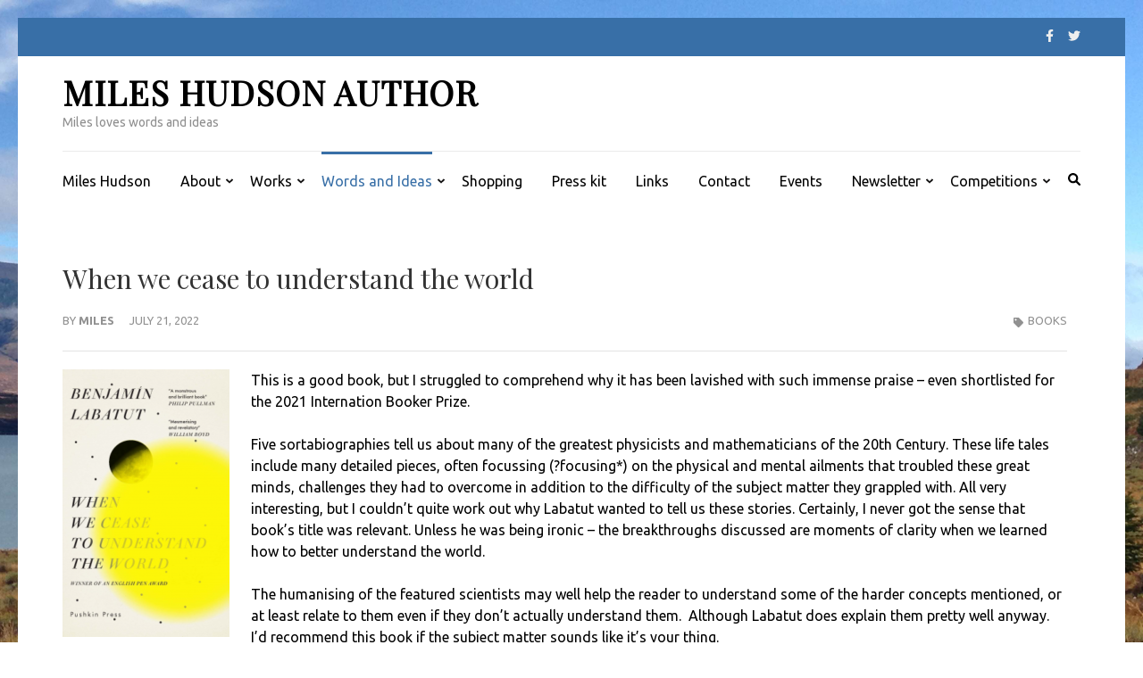

--- FILE ---
content_type: text/html; charset=UTF-8
request_url: https://mileshudson.com/when-we-cease-to-understand-the-world/
body_size: 11425
content:
    <!DOCTYPE html>
    <html lang="en-GB">
    
<head itemscope itemtype="https://schema.org/WebSite">

    <meta charset="UTF-8">
    <meta name="viewport" content="width=device-width, initial-scale=1">
    <link rel="profile" href="https://gmpg.org/xfn/11">
    <link rel="pingback" href="https://mileshudson.com/xmlrpc.php">
    <title>When we cease to understand the world &#8211; Miles Hudson author</title>
<meta name='robots' content='max-image-preview:large' />
	<style>img:is([sizes="auto" i], [sizes^="auto," i]) { contain-intrinsic-size: 3000px 1500px }</style>
	<link rel='dns-prefetch' href='//fonts.googleapis.com' />
<link rel="alternate" type="application/rss+xml" title="Miles Hudson author &raquo; Feed" href="https://mileshudson.com/feed/" />
<link rel="alternate" type="application/rss+xml" title="Miles Hudson author &raquo; Comments Feed" href="https://mileshudson.com/comments/feed/" />
<script type="text/javascript">
/* <![CDATA[ */
window._wpemojiSettings = {"baseUrl":"https:\/\/s.w.org\/images\/core\/emoji\/15.0.3\/72x72\/","ext":".png","svgUrl":"https:\/\/s.w.org\/images\/core\/emoji\/15.0.3\/svg\/","svgExt":".svg","source":{"concatemoji":"https:\/\/mileshudson.com\/wp-includes\/js\/wp-emoji-release.min.js?ver=6.7.4"}};
/*! This file is auto-generated */
!function(i,n){var o,s,e;function c(e){try{var t={supportTests:e,timestamp:(new Date).valueOf()};sessionStorage.setItem(o,JSON.stringify(t))}catch(e){}}function p(e,t,n){e.clearRect(0,0,e.canvas.width,e.canvas.height),e.fillText(t,0,0);var t=new Uint32Array(e.getImageData(0,0,e.canvas.width,e.canvas.height).data),r=(e.clearRect(0,0,e.canvas.width,e.canvas.height),e.fillText(n,0,0),new Uint32Array(e.getImageData(0,0,e.canvas.width,e.canvas.height).data));return t.every(function(e,t){return e===r[t]})}function u(e,t,n){switch(t){case"flag":return n(e,"\ud83c\udff3\ufe0f\u200d\u26a7\ufe0f","\ud83c\udff3\ufe0f\u200b\u26a7\ufe0f")?!1:!n(e,"\ud83c\uddfa\ud83c\uddf3","\ud83c\uddfa\u200b\ud83c\uddf3")&&!n(e,"\ud83c\udff4\udb40\udc67\udb40\udc62\udb40\udc65\udb40\udc6e\udb40\udc67\udb40\udc7f","\ud83c\udff4\u200b\udb40\udc67\u200b\udb40\udc62\u200b\udb40\udc65\u200b\udb40\udc6e\u200b\udb40\udc67\u200b\udb40\udc7f");case"emoji":return!n(e,"\ud83d\udc26\u200d\u2b1b","\ud83d\udc26\u200b\u2b1b")}return!1}function f(e,t,n){var r="undefined"!=typeof WorkerGlobalScope&&self instanceof WorkerGlobalScope?new OffscreenCanvas(300,150):i.createElement("canvas"),a=r.getContext("2d",{willReadFrequently:!0}),o=(a.textBaseline="top",a.font="600 32px Arial",{});return e.forEach(function(e){o[e]=t(a,e,n)}),o}function t(e){var t=i.createElement("script");t.src=e,t.defer=!0,i.head.appendChild(t)}"undefined"!=typeof Promise&&(o="wpEmojiSettingsSupports",s=["flag","emoji"],n.supports={everything:!0,everythingExceptFlag:!0},e=new Promise(function(e){i.addEventListener("DOMContentLoaded",e,{once:!0})}),new Promise(function(t){var n=function(){try{var e=JSON.parse(sessionStorage.getItem(o));if("object"==typeof e&&"number"==typeof e.timestamp&&(new Date).valueOf()<e.timestamp+604800&&"object"==typeof e.supportTests)return e.supportTests}catch(e){}return null}();if(!n){if("undefined"!=typeof Worker&&"undefined"!=typeof OffscreenCanvas&&"undefined"!=typeof URL&&URL.createObjectURL&&"undefined"!=typeof Blob)try{var e="postMessage("+f.toString()+"("+[JSON.stringify(s),u.toString(),p.toString()].join(",")+"));",r=new Blob([e],{type:"text/javascript"}),a=new Worker(URL.createObjectURL(r),{name:"wpTestEmojiSupports"});return void(a.onmessage=function(e){c(n=e.data),a.terminate(),t(n)})}catch(e){}c(n=f(s,u,p))}t(n)}).then(function(e){for(var t in e)n.supports[t]=e[t],n.supports.everything=n.supports.everything&&n.supports[t],"flag"!==t&&(n.supports.everythingExceptFlag=n.supports.everythingExceptFlag&&n.supports[t]);n.supports.everythingExceptFlag=n.supports.everythingExceptFlag&&!n.supports.flag,n.DOMReady=!1,n.readyCallback=function(){n.DOMReady=!0}}).then(function(){return e}).then(function(){var e;n.supports.everything||(n.readyCallback(),(e=n.source||{}).concatemoji?t(e.concatemoji):e.wpemoji&&e.twemoji&&(t(e.twemoji),t(e.wpemoji)))}))}((window,document),window._wpemojiSettings);
/* ]]> */
</script>
<style id='wp-emoji-styles-inline-css' type='text/css'>

	img.wp-smiley, img.emoji {
		display: inline !important;
		border: none !important;
		box-shadow: none !important;
		height: 1em !important;
		width: 1em !important;
		margin: 0 0.07em !important;
		vertical-align: -0.1em !important;
		background: none !important;
		padding: 0 !important;
	}
</style>
<link rel='stylesheet' id='wp-block-library-css' href='https://mileshudson.com/wp-includes/css/dist/block-library/style.min.css?ver=6.7.4' type='text/css' media='all' />
<style id='classic-theme-styles-inline-css' type='text/css'>
/*! This file is auto-generated */
.wp-block-button__link{color:#fff;background-color:#32373c;border-radius:9999px;box-shadow:none;text-decoration:none;padding:calc(.667em + 2px) calc(1.333em + 2px);font-size:1.125em}.wp-block-file__button{background:#32373c;color:#fff;text-decoration:none}
</style>
<style id='global-styles-inline-css' type='text/css'>
:root{--wp--preset--aspect-ratio--square: 1;--wp--preset--aspect-ratio--4-3: 4/3;--wp--preset--aspect-ratio--3-4: 3/4;--wp--preset--aspect-ratio--3-2: 3/2;--wp--preset--aspect-ratio--2-3: 2/3;--wp--preset--aspect-ratio--16-9: 16/9;--wp--preset--aspect-ratio--9-16: 9/16;--wp--preset--color--black: #000000;--wp--preset--color--cyan-bluish-gray: #abb8c3;--wp--preset--color--white: #ffffff;--wp--preset--color--pale-pink: #f78da7;--wp--preset--color--vivid-red: #cf2e2e;--wp--preset--color--luminous-vivid-orange: #ff6900;--wp--preset--color--luminous-vivid-amber: #fcb900;--wp--preset--color--light-green-cyan: #7bdcb5;--wp--preset--color--vivid-green-cyan: #00d084;--wp--preset--color--pale-cyan-blue: #8ed1fc;--wp--preset--color--vivid-cyan-blue: #0693e3;--wp--preset--color--vivid-purple: #9b51e0;--wp--preset--gradient--vivid-cyan-blue-to-vivid-purple: linear-gradient(135deg,rgba(6,147,227,1) 0%,rgb(155,81,224) 100%);--wp--preset--gradient--light-green-cyan-to-vivid-green-cyan: linear-gradient(135deg,rgb(122,220,180) 0%,rgb(0,208,130) 100%);--wp--preset--gradient--luminous-vivid-amber-to-luminous-vivid-orange: linear-gradient(135deg,rgba(252,185,0,1) 0%,rgba(255,105,0,1) 100%);--wp--preset--gradient--luminous-vivid-orange-to-vivid-red: linear-gradient(135deg,rgba(255,105,0,1) 0%,rgb(207,46,46) 100%);--wp--preset--gradient--very-light-gray-to-cyan-bluish-gray: linear-gradient(135deg,rgb(238,238,238) 0%,rgb(169,184,195) 100%);--wp--preset--gradient--cool-to-warm-spectrum: linear-gradient(135deg,rgb(74,234,220) 0%,rgb(151,120,209) 20%,rgb(207,42,186) 40%,rgb(238,44,130) 60%,rgb(251,105,98) 80%,rgb(254,248,76) 100%);--wp--preset--gradient--blush-light-purple: linear-gradient(135deg,rgb(255,206,236) 0%,rgb(152,150,240) 100%);--wp--preset--gradient--blush-bordeaux: linear-gradient(135deg,rgb(254,205,165) 0%,rgb(254,45,45) 50%,rgb(107,0,62) 100%);--wp--preset--gradient--luminous-dusk: linear-gradient(135deg,rgb(255,203,112) 0%,rgb(199,81,192) 50%,rgb(65,88,208) 100%);--wp--preset--gradient--pale-ocean: linear-gradient(135deg,rgb(255,245,203) 0%,rgb(182,227,212) 50%,rgb(51,167,181) 100%);--wp--preset--gradient--electric-grass: linear-gradient(135deg,rgb(202,248,128) 0%,rgb(113,206,126) 100%);--wp--preset--gradient--midnight: linear-gradient(135deg,rgb(2,3,129) 0%,rgb(40,116,252) 100%);--wp--preset--font-size--small: 13px;--wp--preset--font-size--medium: 20px;--wp--preset--font-size--large: 36px;--wp--preset--font-size--x-large: 42px;--wp--preset--spacing--20: 0.44rem;--wp--preset--spacing--30: 0.67rem;--wp--preset--spacing--40: 1rem;--wp--preset--spacing--50: 1.5rem;--wp--preset--spacing--60: 2.25rem;--wp--preset--spacing--70: 3.38rem;--wp--preset--spacing--80: 5.06rem;--wp--preset--shadow--natural: 6px 6px 9px rgba(0, 0, 0, 0.2);--wp--preset--shadow--deep: 12px 12px 50px rgba(0, 0, 0, 0.4);--wp--preset--shadow--sharp: 6px 6px 0px rgba(0, 0, 0, 0.2);--wp--preset--shadow--outlined: 6px 6px 0px -3px rgba(255, 255, 255, 1), 6px 6px rgba(0, 0, 0, 1);--wp--preset--shadow--crisp: 6px 6px 0px rgba(0, 0, 0, 1);}:where(.is-layout-flex){gap: 0.5em;}:where(.is-layout-grid){gap: 0.5em;}body .is-layout-flex{display: flex;}.is-layout-flex{flex-wrap: wrap;align-items: center;}.is-layout-flex > :is(*, div){margin: 0;}body .is-layout-grid{display: grid;}.is-layout-grid > :is(*, div){margin: 0;}:where(.wp-block-columns.is-layout-flex){gap: 2em;}:where(.wp-block-columns.is-layout-grid){gap: 2em;}:where(.wp-block-post-template.is-layout-flex){gap: 1.25em;}:where(.wp-block-post-template.is-layout-grid){gap: 1.25em;}.has-black-color{color: var(--wp--preset--color--black) !important;}.has-cyan-bluish-gray-color{color: var(--wp--preset--color--cyan-bluish-gray) !important;}.has-white-color{color: var(--wp--preset--color--white) !important;}.has-pale-pink-color{color: var(--wp--preset--color--pale-pink) !important;}.has-vivid-red-color{color: var(--wp--preset--color--vivid-red) !important;}.has-luminous-vivid-orange-color{color: var(--wp--preset--color--luminous-vivid-orange) !important;}.has-luminous-vivid-amber-color{color: var(--wp--preset--color--luminous-vivid-amber) !important;}.has-light-green-cyan-color{color: var(--wp--preset--color--light-green-cyan) !important;}.has-vivid-green-cyan-color{color: var(--wp--preset--color--vivid-green-cyan) !important;}.has-pale-cyan-blue-color{color: var(--wp--preset--color--pale-cyan-blue) !important;}.has-vivid-cyan-blue-color{color: var(--wp--preset--color--vivid-cyan-blue) !important;}.has-vivid-purple-color{color: var(--wp--preset--color--vivid-purple) !important;}.has-black-background-color{background-color: var(--wp--preset--color--black) !important;}.has-cyan-bluish-gray-background-color{background-color: var(--wp--preset--color--cyan-bluish-gray) !important;}.has-white-background-color{background-color: var(--wp--preset--color--white) !important;}.has-pale-pink-background-color{background-color: var(--wp--preset--color--pale-pink) !important;}.has-vivid-red-background-color{background-color: var(--wp--preset--color--vivid-red) !important;}.has-luminous-vivid-orange-background-color{background-color: var(--wp--preset--color--luminous-vivid-orange) !important;}.has-luminous-vivid-amber-background-color{background-color: var(--wp--preset--color--luminous-vivid-amber) !important;}.has-light-green-cyan-background-color{background-color: var(--wp--preset--color--light-green-cyan) !important;}.has-vivid-green-cyan-background-color{background-color: var(--wp--preset--color--vivid-green-cyan) !important;}.has-pale-cyan-blue-background-color{background-color: var(--wp--preset--color--pale-cyan-blue) !important;}.has-vivid-cyan-blue-background-color{background-color: var(--wp--preset--color--vivid-cyan-blue) !important;}.has-vivid-purple-background-color{background-color: var(--wp--preset--color--vivid-purple) !important;}.has-black-border-color{border-color: var(--wp--preset--color--black) !important;}.has-cyan-bluish-gray-border-color{border-color: var(--wp--preset--color--cyan-bluish-gray) !important;}.has-white-border-color{border-color: var(--wp--preset--color--white) !important;}.has-pale-pink-border-color{border-color: var(--wp--preset--color--pale-pink) !important;}.has-vivid-red-border-color{border-color: var(--wp--preset--color--vivid-red) !important;}.has-luminous-vivid-orange-border-color{border-color: var(--wp--preset--color--luminous-vivid-orange) !important;}.has-luminous-vivid-amber-border-color{border-color: var(--wp--preset--color--luminous-vivid-amber) !important;}.has-light-green-cyan-border-color{border-color: var(--wp--preset--color--light-green-cyan) !important;}.has-vivid-green-cyan-border-color{border-color: var(--wp--preset--color--vivid-green-cyan) !important;}.has-pale-cyan-blue-border-color{border-color: var(--wp--preset--color--pale-cyan-blue) !important;}.has-vivid-cyan-blue-border-color{border-color: var(--wp--preset--color--vivid-cyan-blue) !important;}.has-vivid-purple-border-color{border-color: var(--wp--preset--color--vivid-purple) !important;}.has-vivid-cyan-blue-to-vivid-purple-gradient-background{background: var(--wp--preset--gradient--vivid-cyan-blue-to-vivid-purple) !important;}.has-light-green-cyan-to-vivid-green-cyan-gradient-background{background: var(--wp--preset--gradient--light-green-cyan-to-vivid-green-cyan) !important;}.has-luminous-vivid-amber-to-luminous-vivid-orange-gradient-background{background: var(--wp--preset--gradient--luminous-vivid-amber-to-luminous-vivid-orange) !important;}.has-luminous-vivid-orange-to-vivid-red-gradient-background{background: var(--wp--preset--gradient--luminous-vivid-orange-to-vivid-red) !important;}.has-very-light-gray-to-cyan-bluish-gray-gradient-background{background: var(--wp--preset--gradient--very-light-gray-to-cyan-bluish-gray) !important;}.has-cool-to-warm-spectrum-gradient-background{background: var(--wp--preset--gradient--cool-to-warm-spectrum) !important;}.has-blush-light-purple-gradient-background{background: var(--wp--preset--gradient--blush-light-purple) !important;}.has-blush-bordeaux-gradient-background{background: var(--wp--preset--gradient--blush-bordeaux) !important;}.has-luminous-dusk-gradient-background{background: var(--wp--preset--gradient--luminous-dusk) !important;}.has-pale-ocean-gradient-background{background: var(--wp--preset--gradient--pale-ocean) !important;}.has-electric-grass-gradient-background{background: var(--wp--preset--gradient--electric-grass) !important;}.has-midnight-gradient-background{background: var(--wp--preset--gradient--midnight) !important;}.has-small-font-size{font-size: var(--wp--preset--font-size--small) !important;}.has-medium-font-size{font-size: var(--wp--preset--font-size--medium) !important;}.has-large-font-size{font-size: var(--wp--preset--font-size--large) !important;}.has-x-large-font-size{font-size: var(--wp--preset--font-size--x-large) !important;}
:where(.wp-block-post-template.is-layout-flex){gap: 1.25em;}:where(.wp-block-post-template.is-layout-grid){gap: 1.25em;}
:where(.wp-block-columns.is-layout-flex){gap: 2em;}:where(.wp-block-columns.is-layout-grid){gap: 2em;}
:root :where(.wp-block-pullquote){font-size: 1.5em;line-height: 1.6;}
</style>
<link rel='stylesheet' id='contact-form-7-css' href='https://mileshudson.com/wp-content/plugins/contact-form-7/includes/css/styles.css?ver=6.1.4' type='text/css' media='all' />
<link rel='stylesheet' id='metro-magazine-google-fonts-css' href='https://fonts.googleapis.com/css?family=Ubuntu%3A300%2C400%2C400i%2C700%7CPlayfair+Display&#038;ver=6.7.4#038;display=fallback' type='text/css' media='all' />
<link rel='stylesheet' id='metro-magazine-style-css' href='https://mileshudson.com/wp-content/themes/metro-magazine/style.css?ver=6.7.4' type='text/css' media='all' />
<script type="text/javascript" src="https://mileshudson.com/wp-includes/js/jquery/jquery.min.js?ver=3.7.1" id="jquery-core-js"></script>
<script type="text/javascript" src="https://mileshudson.com/wp-includes/js/jquery/jquery-migrate.min.js?ver=3.4.1" id="jquery-migrate-js"></script>
<script type="text/javascript" src="https://mileshudson.com/wp-content/themes/metro-magazine/js/v4-shims.min.js?ver=6.1.1" id="v4-shims-js"></script>
<link rel="https://api.w.org/" href="https://mileshudson.com/wp-json/" /><link rel="alternate" title="JSON" type="application/json" href="https://mileshudson.com/wp-json/wp/v2/posts/1578" /><link rel="EditURI" type="application/rsd+xml" title="RSD" href="https://mileshudson.com/xmlrpc.php?rsd" />
<meta name="generator" content="WordPress 6.7.4" />
<link rel="canonical" href="https://mileshudson.com/when-we-cease-to-understand-the-world/" />
<link rel='shortlink' href='https://mileshudson.com/?p=1578' />
<link rel="alternate" title="oEmbed (JSON)" type="application/json+oembed" href="https://mileshudson.com/wp-json/oembed/1.0/embed?url=https%3A%2F%2Fmileshudson.com%2Fwhen-we-cease-to-understand-the-world%2F" />
<link rel="alternate" title="oEmbed (XML)" type="text/xml+oembed" href="https://mileshudson.com/wp-json/oembed/1.0/embed?url=https%3A%2F%2Fmileshudson.com%2Fwhen-we-cease-to-understand-the-world%2F&#038;format=xml" />
<style type="text/css">.recentcomments a{display:inline !important;padding:0 !important;margin:0 !important;}</style><style type="text/css" id="custom-background-css">
body.custom-background { background-image: url("https://mileshudson.com/wp-content/uploads/2018/09/el-calafate-laguna-america-low-res.jpg"); background-position: center top; background-size: contain; background-repeat: repeat; background-attachment: scroll; }
</style>
	<link rel="icon" href="https://mileshudson.com/wp-content/uploads/2018/09/cropped-2089-3D-paperback-image-32x32.jpg" sizes="32x32" />
<link rel="icon" href="https://mileshudson.com/wp-content/uploads/2018/09/cropped-2089-3D-paperback-image-192x192.jpg" sizes="192x192" />
<link rel="apple-touch-icon" href="https://mileshudson.com/wp-content/uploads/2018/09/cropped-2089-3D-paperback-image-180x180.jpg" />
<meta name="msapplication-TileImage" content="https://mileshudson.com/wp-content/uploads/2018/09/cropped-2089-3D-paperback-image-270x270.jpg" />
<style type='text/css' media='all'>    
    a {
        color: #386FA7;
    }
    
    a:hover,
    a:focus,
    .section-two .post .entry-header .entry-meta a:hover,
    .section-two .post .entry-header .entry-meta a:focus,
    .section-two .post .entry-header .entry-title a:hover,
    .section-two .post .entry-header .entry-title a:focus,
    .section-three .post .entry-header .entry-meta a:hover,
    .section-three .post .entry-header .entry-meta a:focus,
    .section-three .post .entry-header .entry-title a:hover,
    .section-three .post .entry-header .entry-title a:focus,
    .section-four .post .entry-header .entry-meta a:hover,
    .section-four .post .entry-header .entry-meta a:focus,
    .section-four .post .entry-header .entry-title a:hover,
    .section-four .post .entry-header .entry-title a:focus,
    .section-five .post .entry-meta a:hover,
    .section-five .post .entry-meta a:focus,
    .section-five .post .entry-title a:hover,
    .section-five .post .entry-title a:focus,
    .section-five .post .btn-detail a:hover,
    .section-five .post .btn-detail a:focus,
    #primary .post .entry-meta a:hover,
    #primary .post .entry-meta a:focus,
    #primary .post .entry-header .entry-title a:hover,
    #primary .post .entry-header .entry-title a:focus,
    #primary .post .entry-footer .btn-readmore:hover,
    #primary .post .entry-footer .btn-readmore:focus,
    .widget ul li a:hover,
    .widget ul li a:focus,
    .mobile-main-navigation ul li a:hover,
    .mobile-main-navigation ul li a:focus,
    .mobile-main-navigation ul li:hover > a,
    .mobile-main-navigation ul li:focus > a,
    .mobile-main-navigation ul .current-menu-item > a,
    .mobile-main-navigation ul .current-menu-ancestor > a,
    .mobile-main-navigation ul .current_page_item > a,
    .mobile-main-navigation ul .current_page_ancestor > a,
    .mobile-secondary-menu ul li a:hover,
    .mobile-secondary-menu ul li a:focus,
    .mobile-secondary-menu ul li:hover > a,
    .mobile-secondary-menu ul li:focus > a,
    .mobile-secondary-menu ul .current-menu-item > a,
    .mobile-secondary-menu ul .current-menu-ancestor > a,
    .mobile-secondary-menu ul .current_page_item > a,
    .mobile-secondary-menu ul .current_page_ancestor > a{
        color: #386FA7;    
    }

    .mobile-menu .social-networks li a:hover,
    .mobile-menu .social-networks li a:focus{
        border-color: #386FA7;
        background: #386FA7;
    }
    
    .main-navigation .current_page_item > a,
    .main-navigation .current-menu-item > a,
    .main-navigation .current_page_ancestor > a,
    .main-navigation .current-menu-ancestor > a,
    .main-navigation li:hover > a,
    .main-navigation li.focus > a,
    .main-navigation ul li a:hover,
    .main-navigation ul li a:focus{
        border-top-color: #386FA7;
        color: #386FA7;
    }
    
    .main-navigation ul ul :hover > a,
    .main-navigation ul ul .focus > a {
    	background: #386FA7;
    	color: #fff;
    }
    
    .all-post .post .entry-title a:hover,
    .all-post .post .entry-title a:focus{
        color: #386FA7;
    }
    
    
    .section-two .header .header-title a:hover,
    .section-two .header .header-title a:focus,
    .section-three .header .header-title a:hover,
    .section-three .header .header-title a:focus,
    .videos .header .header-title a:hover,
    .videos .header .header-title a:focus{
        text-decoration: none;
        color: #386FA7;
    }
    
    .section-five .btn-holder a:before{
        border-color: #386FA7;
        background: #386FA7;
    }
    
    .pagination .current,
    .pagination a:hover,
    .pagination a:focus,
    .widget.widget_calendar caption{
        background: #386FA7;
    }
    
    #secondary .widget.widget_rss ul li a,
    #secondary .widget.widget_text ul li a{
        color: #386FA7;
    }
    
    .widget.widget_tag_cloud a:hover,
    .widget.widget_tag_cloud a:focus{
        background: #386FA7;
    }

    .site-header .header-t,
    .secondary-menu ul ul, .ticker-swipe{
        background: #386FA7;
    }

    .comments-area .comment-body .reply a:hover,
    .comments-area .comment-body .reply a:focus{
        background: #386FA7;
        border-color: #386FA7;
    }

    button,
    input[type="button"],
    input[type="reset"],
    input[type="submit"]{
        border-color: #386FA7;
        color: #386FA7;
    }

    button:hover,
    input[type="button"]:hover,
    input[type="reset"]:hover,
    input[type="submit"]:hover,
    button:focus,
    input[type="button"]:focus,
    input[type="reset"]:focus,
    input[type="submit"]:focus{
        background: #386FA7;
        border-color: #386FA7;
    }

    .widget.widget_calendar table tbody td a{
        background: #386FA7;
    }

    .search #primary .post .entry-header .entry-link,
    .search #primary .page .entry-header .entry-link{
        color: #386FA7;
    }

    .error404 .error-holder h1{
        color: #386FA7;
    }
    
    
    </style></head>

<body class="post-template-default single single-post postid-1578 single-format-standard custom-background custom-background-image full-width" itemscope itemtype="https://schema.org/WebPage">
        <div id="page" class="site">
            <a class="skip-link screen-reader-text" href="#acc-content">Skip to content (Press Enter)</a>
        <div class="mobile-header" id="mobilemasthead" role="banner">
        <div class="container">
            <div class="site-branding">
                                <div class="text-logo">
                    <p class="site-title" itemprop="name">
                        <a href="https://mileshudson.com/" rel="home" itemprop="url">Miles Hudson author</a>
                    </p>
                                                <p class="site-description" itemprop="description">Miles loves words and ideas</p>
                                    </div>  
            </div><!-- .site-branding -->

            <button class="menu-opener" data-toggle-target=".main-menu-modal" data-toggle-body-class="showing-main-menu-modal" aria-expanded="false" data-set-focus=".close-main-nav-toggle">
                <span></span>
                <span></span>
                <span></span>
            </button>

            
        </div> <!-- container -->

        <div class="mobile-menu">
            <nav id="mobile-site-navigation" class="mobile-main-navigation">            
                <div class="primary-menu-list main-menu-modal cover-modal" data-modal-target-string=".main-menu-modal">
                    <button class="close close-main-nav-toggle" data-toggle-target=".main-menu-modal" data-toggle-body-class="showing-main-menu-modal" aria-expanded="false" data-set-focus=".main-menu-modal"></button>
                    <form role="search" method="get" class="search-form" action="https://mileshudson.com/">
				<label>
					<span class="screen-reader-text">Search for:</span>
					<input type="search" class="search-field" placeholder="Search &hellip;" value="" name="s" />
				</label>
				<input type="submit" class="search-submit" value="Search" />
			</form>           
                    <div class="mobile-menu-title" aria-label="Mobile">
                    <div class="menu-main-menu-container"><ul id="mobile-primary-menu" class="nav-menu main-menu-modal"><li id="menu-item-282" class="menu-item menu-item-type-post_type menu-item-object-page menu-item-home menu-item-282"><a href="https://mileshudson.com/">Miles Hudson</a></li>
<li id="menu-item-284" class="menu-item menu-item-type-post_type menu-item-object-page menu-item-has-children menu-item-284"><a href="https://mileshudson.com/about-me/">About</a>
<ul class="sub-menu">
	<li id="menu-item-1180" class="menu-item menu-item-type-post_type menu-item-object-post menu-item-1180"><a href="https://mileshudson.com/penfold-books/">Penfold Books</a></li>
	<li id="menu-item-354" class="menu-item menu-item-type-taxonomy menu-item-object-category menu-item-has-children menu-item-354"><a href="https://mileshudson.com/category/author-stuff/">Author stuff</a>
	<ul class="sub-menu">
		<li id="menu-item-490" class="menu-item menu-item-type-post_type menu-item-object-post menu-item-490"><a href="https://mileshudson.com/more-about-miles/">More about Miles</a></li>
	</ul>
</li>
	<li id="menu-item-1668" class="menu-item menu-item-type-post_type menu-item-object-page menu-item-privacy-policy menu-item-1668"><a rel="privacy-policy" href="https://mileshudson.com/privacy-policy/">Privacy Policy</a></li>
</ul>
</li>
<li id="menu-item-312" class="menu-item menu-item-type-custom menu-item-object-custom menu-item-has-children menu-item-312"><a href="#">Works</a>
<ul class="sub-menu">
	<li id="menu-item-444" class="menu-item menu-item-type-post_type menu-item-object-post menu-item-has-children menu-item-444"><a href="https://mileshudson.com/physics-education/">Physics Education</a>
	<ul class="sub-menu">
		<li id="menu-item-1271" class="menu-item menu-item-type-post_type menu-item-object-post menu-item-1271"><a href="https://mileshudson.com/postcardsfromspace/">PostcardsFromSpace</a></li>
		<li id="menu-item-442" class="menu-item menu-item-type-post_type menu-item-object-post menu-item-442"><a href="https://mileshudson.com/physics-portfolio/">Physics portfolio</a></li>
		<li id="menu-item-443" class="menu-item menu-item-type-post_type menu-item-object-post menu-item-443"><a href="https://mileshudson.com/teacher-training/">Teacher training</a></li>
		<li id="menu-item-464" class="menu-item menu-item-type-post_type menu-item-object-post menu-item-464"><a href="https://mileshudson.com/the-best-fit-line-ruler/">The Best Fit Line Ruler</a></li>
	</ul>
</li>
	<li id="menu-item-374" class="menu-item menu-item-type-post_type menu-item-object-post menu-item-has-children menu-item-374"><a href="https://mileshudson.com/science-fiction/">Science fiction</a>
	<ul class="sub-menu">
		<li id="menu-item-1649" class="menu-item menu-item-type-post_type menu-item-object-post menu-item-1649"><a href="https://mileshudson.com/the-times-of-malthus/">The Times of Malthus</a></li>
		<li id="menu-item-375" class="menu-item menu-item-type-post_type menu-item-object-post menu-item-375"><a href="https://mileshudson.com/2089-2/">2089</a></li>
		<li id="menu-item-1296" class="menu-item menu-item-type-post_type menu-item-object-post menu-item-1296"><a href="https://mileshudson.com/the-minds-eye/">The Mind’s Eye</a></li>
		<li id="menu-item-562" class="menu-item menu-item-type-post_type menu-item-object-post menu-item-562"><a href="https://mileshudson.com/2089-trail/">2089 Trail Competition</a></li>
	</ul>
</li>
	<li id="menu-item-367" class="menu-item menu-item-type-post_type menu-item-object-post menu-item-has-children menu-item-367"><a href="https://mileshudson.com/penfold-detective-series/">Penfold Detective Series</a>
	<ul class="sub-menu">
		<li id="menu-item-1741" class="menu-item menu-item-type-post_type menu-item-object-post menu-item-1741"><a href="https://mileshudson.com/burns-night-burns/">Burns Night Burns</a></li>
		<li id="menu-item-1163" class="menu-item menu-item-type-post_type menu-item-object-post menu-item-1163"><a href="https://mileshudson.com/the-kidney-killer/">The Kidney Killer</a></li>
		<li id="menu-item-368" class="menu-item menu-item-type-post_type menu-item-object-post menu-item-368"><a href="https://mileshudson.com/the-cricketers-corpse/">The Cricketer’s Corpse</a></li>
		<li id="menu-item-1120" class="menu-item menu-item-type-post_type menu-item-object-post menu-item-1120"><a href="https://mileshudson.com/visions-of-durham/">Visions of Durham</a></li>
	</ul>
</li>
	<li id="menu-item-1057" class="menu-item menu-item-type-post_type menu-item-object-post menu-item-1057"><a href="https://mileshudson.com/poetry/">Poetry</a></li>
</ul>
</li>
<li id="menu-item-328" class="menu-item menu-item-type-custom menu-item-object-custom current-menu-ancestor menu-item-has-children menu-item-328"><a href="#">Words and Ideas</a>
<ul class="sub-menu">
	<li id="menu-item-388" class="menu-item menu-item-type-taxonomy menu-item-object-category menu-item-has-children menu-item-388"><a href="https://mileshudson.com/category/ideas/">Ideas</a>
	<ul class="sub-menu">
		<li id="menu-item-331" class="menu-item menu-item-type-post_type menu-item-object-post menu-item-331"><a href="https://mileshudson.com/the-future-of-smartphones/">The future of smartphones?</a></li>
		<li id="menu-item-333" class="menu-item menu-item-type-post_type menu-item-object-post menu-item-333"><a href="https://mileshudson.com/how-will-climate-change-affect-the-changing-social-order/">How will climate change affect the changing social order?</a></li>
		<li id="menu-item-334" class="menu-item menu-item-type-post_type menu-item-object-post menu-item-334"><a href="https://mileshudson.com/how-many-civil-wars-makes-an-apocalypse/">How many civil wars make an apocalypse?</a></li>
		<li id="menu-item-335" class="menu-item menu-item-type-post_type menu-item-object-post menu-item-335"><a href="https://mileshudson.com/why-are-small-communities-better-than-the-current-political-systems/">How can we improve on the current political systems?</a></li>
		<li id="menu-item-336" class="menu-item menu-item-type-post_type menu-item-object-post menu-item-336"><a href="https://mileshudson.com/what-should-the-new-world-order-be/">What should the new social order be?</a></li>
		<li id="menu-item-337" class="menu-item menu-item-type-post_type menu-item-object-post menu-item-337"><a href="https://mileshudson.com/what-are-people-doing-about-whats-wrong-with-world/">What are people doing about what’s wrong with the world?</a></li>
		<li id="menu-item-338" class="menu-item menu-item-type-post_type menu-item-object-post menu-item-338"><a href="https://mileshudson.com/what-is-wrong-with-the-world/">What is wrong with the world?</a></li>
		<li id="menu-item-340" class="menu-item menu-item-type-post_type menu-item-object-post menu-item-340"><a href="https://mileshudson.com/something-wrong/">Is there something wrong with the world?</a></li>
		<li id="menu-item-339" class="menu-item menu-item-type-post_type menu-item-object-post menu-item-339"><a href="https://mileshudson.com/how-do-we-know-what-is-wrong-with-the-world/">How do we know what is wrong with the world?</a></li>
	</ul>
</li>
	<li id="menu-item-390" class="menu-item menu-item-type-taxonomy menu-item-object-category current-post-ancestor current-menu-ancestor current-menu-parent current-post-parent menu-item-has-children menu-item-390"><a href="https://mileshudson.com/category/books/">Books</a>
	<ul class="sub-menu">
		<li id="menu-item-1770" class="menu-item menu-item-type-post_type menu-item-object-post menu-item-1770"><a href="https://mileshudson.com/the-last-murder-at-the-end-of-the-world/">The Last Murder at the End of the World</a></li>
		<li id="menu-item-1764" class="menu-item menu-item-type-post_type menu-item-object-post menu-item-1764"><a href="https://mileshudson.com/the-portrait-girl-review/">The Portrait Girl review</a></li>
		<li id="menu-item-1759" class="menu-item menu-item-type-post_type menu-item-object-post menu-item-1759"><a href="https://mileshudson.com/ride-on-time/">Ride on Time!</a></li>
		<li id="menu-item-1585" class="menu-item menu-item-type-post_type menu-item-object-post menu-item-1585"><a href="https://mileshudson.com/dead-ground-a-book-review/">Dead Ground, a book review</a></li>
		<li id="menu-item-1584" class="menu-item menu-item-type-post_type menu-item-object-post menu-item-1584"><a href="https://mileshudson.com/rhesus-positive-a-book-review/">Rhesus Positive, a book review</a></li>
		<li id="menu-item-1586" class="menu-item menu-item-type-post_type menu-item-object-post menu-item-1586"><a href="https://mileshudson.com/cockerings-a-book-review/">Cockerings – a book review</a></li>
		<li id="menu-item-1583" class="menu-item menu-item-type-post_type menu-item-object-post current-menu-item menu-item-1583"><a href="https://mileshudson.com/when-we-cease-to-understand-the-world/" aria-current="page">When we cease to understand the world</a></li>
		<li id="menu-item-1539" class="menu-item menu-item-type-post_type menu-item-object-post menu-item-1539"><a href="https://mileshudson.com/foundation-book-review/">Foundation book review</a></li>
		<li id="menu-item-1540" class="menu-item menu-item-type-post_type menu-item-object-post menu-item-1540"><a href="https://mileshudson.com/death-in-the-levant/">Death in the Levant</a></li>
		<li id="menu-item-1541" class="menu-item menu-item-type-post_type menu-item-object-post menu-item-1541"><a href="https://mileshudson.com/the-last-day-2089s-inverse/">The Last Day – 2089’s Inverse</a></li>
		<li id="menu-item-1316" class="menu-item menu-item-type-post_type menu-item-object-post menu-item-1316"><a href="https://mileshudson.com/sunshine-superhighway/">Sunshine Superhighway</a></li>
		<li id="menu-item-1208" class="menu-item menu-item-type-post_type menu-item-object-post menu-item-1208"><a href="https://mileshudson.com/7-killings/">An interminable history of 7 killings</a></li>
		<li id="menu-item-1132" class="menu-item menu-item-type-post_type menu-item-object-post menu-item-1132"><a href="https://mileshudson.com/strange-hotel/">Strange Hotel</a></li>
		<li id="menu-item-946" class="menu-item menu-item-type-post_type menu-item-object-post menu-item-946"><a href="https://mileshudson.com/to-have-and-have-not/">To Have and Have Not</a></li>
		<li id="menu-item-938" class="menu-item menu-item-type-post_type menu-item-object-post menu-item-938"><a href="https://mileshudson.com/main-street-to-nowhere/">Main Street to Nowhere</a></li>
		<li id="menu-item-939" class="menu-item menu-item-type-post_type menu-item-object-post menu-item-939"><a href="https://mileshudson.com/pedestrian-brooklyn/">Pedestrian Brooklyn</a></li>
		<li id="menu-item-914" class="menu-item menu-item-type-post_type menu-item-object-post menu-item-914"><a href="https://mileshudson.com/build-the-wall/">Build The Wall!</a></li>
		<li id="menu-item-903" class="menu-item menu-item-type-post_type menu-item-object-post menu-item-903"><a href="https://mileshudson.com/the-apocalypse-is-coming/">The apocalypse is coming!</a></li>
		<li id="menu-item-868" class="menu-item menu-item-type-post_type menu-item-object-post menu-item-868"><a href="https://mileshudson.com/none-so-blind/">None so blind</a></li>
		<li id="menu-item-853" class="menu-item menu-item-type-post_type menu-item-object-post menu-item-853"><a href="https://mileshudson.com/ringworld-by-larry-niven/">Ringworld</a></li>
		<li id="menu-item-848" class="menu-item menu-item-type-post_type menu-item-object-post menu-item-848"><a href="https://mileshudson.com/shouting-at-my-kindle/">Shouting at my kindle</a></li>
		<li id="menu-item-818" class="menu-item menu-item-type-post_type menu-item-object-post menu-item-818"><a href="https://mileshudson.com/standard-irving/">Standard Irving</a></li>
		<li id="menu-item-801" class="menu-item menu-item-type-post_type menu-item-object-post menu-item-801"><a href="https://mileshudson.com/the-disappeared/">The Disappeared</a></li>
		<li id="menu-item-650" class="menu-item menu-item-type-post_type menu-item-object-post menu-item-650"><a href="https://mileshudson.com/bone-lines/">Bone Lines</a></li>
		<li id="menu-item-329" class="menu-item menu-item-type-post_type menu-item-object-post menu-item-329"><a href="https://mileshudson.com/twice-the-speed-of-dark/">Twice the Speed of Dark</a></li>
		<li id="menu-item-330" class="menu-item menu-item-type-post_type menu-item-object-post menu-item-330"><a href="https://mileshudson.com/is-it-just-a-vicious-rumer/">Is it just a Vicious Rumer?</a></li>
		<li id="menu-item-854" class="menu-item menu-item-type-post_type menu-item-object-post menu-item-854"><a href="https://mileshudson.com/times-fool/">Time’s Fool</a></li>
		<li id="menu-item-614" class="menu-item menu-item-type-post_type menu-item-object-post menu-item-614"><a href="https://mileshudson.com/sour-fruit/">Sour Fruit</a></li>
	</ul>
</li>
</ul>
</li>
<li id="menu-item-326" class="menu-item menu-item-type-post_type menu-item-object-page menu-item-326"><a href="https://mileshudson.com/shopping/">Shopping</a></li>
<li id="menu-item-323" class="menu-item menu-item-type-post_type menu-item-object-page menu-item-323"><a href="https://mileshudson.com/press-kit/">Press kit</a></li>
<li id="menu-item-283" class="menu-item menu-item-type-post_type menu-item-object-page menu-item-283"><a href="https://mileshudson.com/links/">Links</a></li>
<li id="menu-item-582" class="menu-item menu-item-type-post_type menu-item-object-page menu-item-582"><a href="https://mileshudson.com/contact/">Contact</a></li>
<li id="menu-item-596" class="menu-item menu-item-type-post_type menu-item-object-page menu-item-596"><a href="https://mileshudson.com/events/">Events</a></li>
<li id="menu-item-685" class="menu-item menu-item-type-custom menu-item-object-custom menu-item-has-children menu-item-685"><a href="https://mileshudson.com/contact/">Newsletter</a>
<ul class="sub-menu">
	<li id="menu-item-1023" class="menu-item menu-item-type-custom menu-item-object-custom menu-item-1023"><a href="https://mileshudson.com/contact/">Sign up to Miles&#8217; newsletter</a></li>
	<li id="menu-item-1022" class="menu-item menu-item-type-post_type menu-item-object-post menu-item-1022"><a href="https://mileshudson.com/secret-content-newsletter-subscribers-only/">Secret content – newsletter subscribers only</a></li>
</ul>
</li>
<li id="menu-item-963" class="menu-item menu-item-type-post_type menu-item-object-post menu-item-has-children menu-item-963"><a href="https://mileshudson.com/competitions/">Competitions</a>
<ul class="sub-menu">
	<li id="menu-item-1021" class="menu-item menu-item-type-post_type menu-item-object-post menu-item-1021"><a href="https://mileshudson.com/competitions/">Current Competitions</a></li>
	<li id="menu-item-1020" class="menu-item menu-item-type-post_type menu-item-object-post menu-item-1020"><a href="https://mileshudson.com/2089-trail/">2089 Trail Competition</a></li>
</ul>
</li>
</ul></div>                </div>

                	<ul class="social-networks">
                    <li><a href="https://www.facebook.com/MilesMHudson/" target="_blank" title="Facebook"><i class="fa fa-facebook"></i></a></li>
		            <li><a href="https://twitter.com/milesmhudson" target="_blank" title="Twitter"><i class="fa fa-twitter"></i></a></li>
			</ul>
                </nav><!-- #mobile-site-navigation -->
        </div> <!-- mobile-menu -->
    </div> <!-- mobile-header -->
        <header id="masthead" class="site-header" role="banner" itemscope itemtype="https://schema.org/WPHeader">
        <!-- header-top -->
    
        <div class="header-t">
            <div class="container">
            	<ul class="social-networks">
                    <li><a href="https://www.facebook.com/MilesMHudson/" target="_blank" title="Facebook"><i class="fa fa-facebook"></i></a></li>
		            <li><a href="https://twitter.com/milesmhudson" target="_blank" title="Twitter"><i class="fa fa-twitter"></i></a></li>
			</ul>
                </div>
        </div>
        <!-- header-bottom -->
        <div class="header-b">
            <div class="container">
            <!-- logo of the site -->
                <div class="site-branding" itemscope itemtype="https://schema.org/Organization">
                                            <div class="text-logo">
                                                            <p class="site-title" itemprop="name"><a href="https://mileshudson.com/" rel="home" itemprop="url">Miles Hudson author</a></p>
                                                              <p class="site-description" itemprop="description">Miles loves words and ideas</p>
                                                  </div>  
                </div><!-- .site-branding -->
                          </div>
        
    <div class="nav-holder">
        <div class="container">
            <div class="nav-content">
                <!-- main-navigation of the site -->
                                    <nav id="site-navigation" class="main-navigation" >
                        <div class="menu-main-menu-container"><ul id="primary-menu" class="menu"><li class="menu-item menu-item-type-post_type menu-item-object-page menu-item-home menu-item-282"><a href="https://mileshudson.com/">Miles Hudson</a></li>
<li class="menu-item menu-item-type-post_type menu-item-object-page menu-item-has-children menu-item-284"><a href="https://mileshudson.com/about-me/">About</a>
<ul class="sub-menu">
	<li class="menu-item menu-item-type-post_type menu-item-object-post menu-item-1180"><a href="https://mileshudson.com/penfold-books/">Penfold Books</a></li>
	<li class="menu-item menu-item-type-taxonomy menu-item-object-category menu-item-has-children menu-item-354"><a href="https://mileshudson.com/category/author-stuff/">Author stuff</a>
	<ul class="sub-menu">
		<li class="menu-item menu-item-type-post_type menu-item-object-post menu-item-490"><a href="https://mileshudson.com/more-about-miles/">More about Miles</a></li>
	</ul>
</li>
	<li class="menu-item menu-item-type-post_type menu-item-object-page menu-item-privacy-policy menu-item-1668"><a rel="privacy-policy" href="https://mileshudson.com/privacy-policy/">Privacy Policy</a></li>
</ul>
</li>
<li class="menu-item menu-item-type-custom menu-item-object-custom menu-item-has-children menu-item-312"><a href="#">Works</a>
<ul class="sub-menu">
	<li class="menu-item menu-item-type-post_type menu-item-object-post menu-item-has-children menu-item-444"><a href="https://mileshudson.com/physics-education/">Physics Education</a>
	<ul class="sub-menu">
		<li class="menu-item menu-item-type-post_type menu-item-object-post menu-item-1271"><a href="https://mileshudson.com/postcardsfromspace/">PostcardsFromSpace</a></li>
		<li class="menu-item menu-item-type-post_type menu-item-object-post menu-item-442"><a href="https://mileshudson.com/physics-portfolio/">Physics portfolio</a></li>
		<li class="menu-item menu-item-type-post_type menu-item-object-post menu-item-443"><a href="https://mileshudson.com/teacher-training/">Teacher training</a></li>
		<li class="menu-item menu-item-type-post_type menu-item-object-post menu-item-464"><a href="https://mileshudson.com/the-best-fit-line-ruler/">The Best Fit Line Ruler</a></li>
	</ul>
</li>
	<li class="menu-item menu-item-type-post_type menu-item-object-post menu-item-has-children menu-item-374"><a href="https://mileshudson.com/science-fiction/">Science fiction</a>
	<ul class="sub-menu">
		<li class="menu-item menu-item-type-post_type menu-item-object-post menu-item-1649"><a href="https://mileshudson.com/the-times-of-malthus/">The Times of Malthus</a></li>
		<li class="menu-item menu-item-type-post_type menu-item-object-post menu-item-375"><a href="https://mileshudson.com/2089-2/">2089</a></li>
		<li class="menu-item menu-item-type-post_type menu-item-object-post menu-item-1296"><a href="https://mileshudson.com/the-minds-eye/">The Mind’s Eye</a></li>
		<li class="menu-item menu-item-type-post_type menu-item-object-post menu-item-562"><a href="https://mileshudson.com/2089-trail/">2089 Trail Competition</a></li>
	</ul>
</li>
	<li class="menu-item menu-item-type-post_type menu-item-object-post menu-item-has-children menu-item-367"><a href="https://mileshudson.com/penfold-detective-series/">Penfold Detective Series</a>
	<ul class="sub-menu">
		<li class="menu-item menu-item-type-post_type menu-item-object-post menu-item-1741"><a href="https://mileshudson.com/burns-night-burns/">Burns Night Burns</a></li>
		<li class="menu-item menu-item-type-post_type menu-item-object-post menu-item-1163"><a href="https://mileshudson.com/the-kidney-killer/">The Kidney Killer</a></li>
		<li class="menu-item menu-item-type-post_type menu-item-object-post menu-item-368"><a href="https://mileshudson.com/the-cricketers-corpse/">The Cricketer’s Corpse</a></li>
		<li class="menu-item menu-item-type-post_type menu-item-object-post menu-item-1120"><a href="https://mileshudson.com/visions-of-durham/">Visions of Durham</a></li>
	</ul>
</li>
	<li class="menu-item menu-item-type-post_type menu-item-object-post menu-item-1057"><a href="https://mileshudson.com/poetry/">Poetry</a></li>
</ul>
</li>
<li class="menu-item menu-item-type-custom menu-item-object-custom current-menu-ancestor menu-item-has-children menu-item-328"><a href="#">Words and Ideas</a>
<ul class="sub-menu">
	<li class="menu-item menu-item-type-taxonomy menu-item-object-category menu-item-has-children menu-item-388"><a href="https://mileshudson.com/category/ideas/">Ideas</a>
	<ul class="sub-menu">
		<li class="menu-item menu-item-type-post_type menu-item-object-post menu-item-331"><a href="https://mileshudson.com/the-future-of-smartphones/">The future of smartphones?</a></li>
		<li class="menu-item menu-item-type-post_type menu-item-object-post menu-item-333"><a href="https://mileshudson.com/how-will-climate-change-affect-the-changing-social-order/">How will climate change affect the changing social order?</a></li>
		<li class="menu-item menu-item-type-post_type menu-item-object-post menu-item-334"><a href="https://mileshudson.com/how-many-civil-wars-makes-an-apocalypse/">How many civil wars make an apocalypse?</a></li>
		<li class="menu-item menu-item-type-post_type menu-item-object-post menu-item-335"><a href="https://mileshudson.com/why-are-small-communities-better-than-the-current-political-systems/">How can we improve on the current political systems?</a></li>
		<li class="menu-item menu-item-type-post_type menu-item-object-post menu-item-336"><a href="https://mileshudson.com/what-should-the-new-world-order-be/">What should the new social order be?</a></li>
		<li class="menu-item menu-item-type-post_type menu-item-object-post menu-item-337"><a href="https://mileshudson.com/what-are-people-doing-about-whats-wrong-with-world/">What are people doing about what’s wrong with the world?</a></li>
		<li class="menu-item menu-item-type-post_type menu-item-object-post menu-item-338"><a href="https://mileshudson.com/what-is-wrong-with-the-world/">What is wrong with the world?</a></li>
		<li class="menu-item menu-item-type-post_type menu-item-object-post menu-item-340"><a href="https://mileshudson.com/something-wrong/">Is there something wrong with the world?</a></li>
		<li class="menu-item menu-item-type-post_type menu-item-object-post menu-item-339"><a href="https://mileshudson.com/how-do-we-know-what-is-wrong-with-the-world/">How do we know what is wrong with the world?</a></li>
	</ul>
</li>
	<li class="menu-item menu-item-type-taxonomy menu-item-object-category current-post-ancestor current-menu-ancestor current-menu-parent current-post-parent menu-item-has-children menu-item-390"><a href="https://mileshudson.com/category/books/">Books</a>
	<ul class="sub-menu">
		<li class="menu-item menu-item-type-post_type menu-item-object-post menu-item-1770"><a href="https://mileshudson.com/the-last-murder-at-the-end-of-the-world/">The Last Murder at the End of the World</a></li>
		<li class="menu-item menu-item-type-post_type menu-item-object-post menu-item-1764"><a href="https://mileshudson.com/the-portrait-girl-review/">The Portrait Girl review</a></li>
		<li class="menu-item menu-item-type-post_type menu-item-object-post menu-item-1759"><a href="https://mileshudson.com/ride-on-time/">Ride on Time!</a></li>
		<li class="menu-item menu-item-type-post_type menu-item-object-post menu-item-1585"><a href="https://mileshudson.com/dead-ground-a-book-review/">Dead Ground, a book review</a></li>
		<li class="menu-item menu-item-type-post_type menu-item-object-post menu-item-1584"><a href="https://mileshudson.com/rhesus-positive-a-book-review/">Rhesus Positive, a book review</a></li>
		<li class="menu-item menu-item-type-post_type menu-item-object-post menu-item-1586"><a href="https://mileshudson.com/cockerings-a-book-review/">Cockerings – a book review</a></li>
		<li class="menu-item menu-item-type-post_type menu-item-object-post current-menu-item menu-item-1583"><a href="https://mileshudson.com/when-we-cease-to-understand-the-world/" aria-current="page">When we cease to understand the world</a></li>
		<li class="menu-item menu-item-type-post_type menu-item-object-post menu-item-1539"><a href="https://mileshudson.com/foundation-book-review/">Foundation book review</a></li>
		<li class="menu-item menu-item-type-post_type menu-item-object-post menu-item-1540"><a href="https://mileshudson.com/death-in-the-levant/">Death in the Levant</a></li>
		<li class="menu-item menu-item-type-post_type menu-item-object-post menu-item-1541"><a href="https://mileshudson.com/the-last-day-2089s-inverse/">The Last Day – 2089’s Inverse</a></li>
		<li class="menu-item menu-item-type-post_type menu-item-object-post menu-item-1316"><a href="https://mileshudson.com/sunshine-superhighway/">Sunshine Superhighway</a></li>
		<li class="menu-item menu-item-type-post_type menu-item-object-post menu-item-1208"><a href="https://mileshudson.com/7-killings/">An interminable history of 7 killings</a></li>
		<li class="menu-item menu-item-type-post_type menu-item-object-post menu-item-1132"><a href="https://mileshudson.com/strange-hotel/">Strange Hotel</a></li>
		<li class="menu-item menu-item-type-post_type menu-item-object-post menu-item-946"><a href="https://mileshudson.com/to-have-and-have-not/">To Have and Have Not</a></li>
		<li class="menu-item menu-item-type-post_type menu-item-object-post menu-item-938"><a href="https://mileshudson.com/main-street-to-nowhere/">Main Street to Nowhere</a></li>
		<li class="menu-item menu-item-type-post_type menu-item-object-post menu-item-939"><a href="https://mileshudson.com/pedestrian-brooklyn/">Pedestrian Brooklyn</a></li>
		<li class="menu-item menu-item-type-post_type menu-item-object-post menu-item-914"><a href="https://mileshudson.com/build-the-wall/">Build The Wall!</a></li>
		<li class="menu-item menu-item-type-post_type menu-item-object-post menu-item-903"><a href="https://mileshudson.com/the-apocalypse-is-coming/">The apocalypse is coming!</a></li>
		<li class="menu-item menu-item-type-post_type menu-item-object-post menu-item-868"><a href="https://mileshudson.com/none-so-blind/">None so blind</a></li>
		<li class="menu-item menu-item-type-post_type menu-item-object-post menu-item-853"><a href="https://mileshudson.com/ringworld-by-larry-niven/">Ringworld</a></li>
		<li class="menu-item menu-item-type-post_type menu-item-object-post menu-item-848"><a href="https://mileshudson.com/shouting-at-my-kindle/">Shouting at my kindle</a></li>
		<li class="menu-item menu-item-type-post_type menu-item-object-post menu-item-818"><a href="https://mileshudson.com/standard-irving/">Standard Irving</a></li>
		<li class="menu-item menu-item-type-post_type menu-item-object-post menu-item-801"><a href="https://mileshudson.com/the-disappeared/">The Disappeared</a></li>
		<li class="menu-item menu-item-type-post_type menu-item-object-post menu-item-650"><a href="https://mileshudson.com/bone-lines/">Bone Lines</a></li>
		<li class="menu-item menu-item-type-post_type menu-item-object-post menu-item-329"><a href="https://mileshudson.com/twice-the-speed-of-dark/">Twice the Speed of Dark</a></li>
		<li class="menu-item menu-item-type-post_type menu-item-object-post menu-item-330"><a href="https://mileshudson.com/is-it-just-a-vicious-rumer/">Is it just a Vicious Rumer?</a></li>
		<li class="menu-item menu-item-type-post_type menu-item-object-post menu-item-854"><a href="https://mileshudson.com/times-fool/">Time’s Fool</a></li>
		<li class="menu-item menu-item-type-post_type menu-item-object-post menu-item-614"><a href="https://mileshudson.com/sour-fruit/">Sour Fruit</a></li>
	</ul>
</li>
</ul>
</li>
<li class="menu-item menu-item-type-post_type menu-item-object-page menu-item-326"><a href="https://mileshudson.com/shopping/">Shopping</a></li>
<li class="menu-item menu-item-type-post_type menu-item-object-page menu-item-323"><a href="https://mileshudson.com/press-kit/">Press kit</a></li>
<li class="menu-item menu-item-type-post_type menu-item-object-page menu-item-283"><a href="https://mileshudson.com/links/">Links</a></li>
<li class="menu-item menu-item-type-post_type menu-item-object-page menu-item-582"><a href="https://mileshudson.com/contact/">Contact</a></li>
<li class="menu-item menu-item-type-post_type menu-item-object-page menu-item-596"><a href="https://mileshudson.com/events/">Events</a></li>
<li class="menu-item menu-item-type-custom menu-item-object-custom menu-item-has-children menu-item-685"><a href="https://mileshudson.com/contact/">Newsletter</a>
<ul class="sub-menu">
	<li class="menu-item menu-item-type-custom menu-item-object-custom menu-item-1023"><a href="https://mileshudson.com/contact/">Sign up to Miles&#8217; newsletter</a></li>
	<li class="menu-item menu-item-type-post_type menu-item-object-post menu-item-1022"><a href="https://mileshudson.com/secret-content-newsletter-subscribers-only/">Secret content – newsletter subscribers only</a></li>
</ul>
</li>
<li class="menu-item menu-item-type-post_type menu-item-object-post menu-item-has-children menu-item-963"><a href="https://mileshudson.com/competitions/">Competitions</a>
<ul class="sub-menu">
	<li class="menu-item menu-item-type-post_type menu-item-object-post menu-item-1021"><a href="https://mileshudson.com/competitions/">Current Competitions</a></li>
	<li class="menu-item menu-item-type-post_type menu-item-object-post menu-item-1020"><a href="https://mileshudson.com/2089-trail/">2089 Trail Competition</a></li>
</ul>
</li>
</ul></div>                    </nav><!-- #site-navigation -->
                
                <div class="search-content">
                    <a class="btn-search" id="myBtn" href="javascript:void(0);" data-toggle-target=".header-search-modal" data-toggle-body-class="showing-search-modal" aria-expanded="false" data-set-focus=".header-search-modal .search-field"><span class="fa fa-search"></span></a>
                        <div id="formModal" class="modal modal-content header-search-modal cover-modal" data-modal-target-string=".header-search-modal">
                            <button type="button" class="close" data-toggle-target=".header-search-modal" data-toggle-body-class="showing-search-modal" aria-expanded="false" data-set-focus=".header-search-modal"></button>
                            <form role="search" method="get" class="search-form" action="https://mileshudson.com/">
				<label>
					<span class="screen-reader-text">Search for:</span>
					<input type="search" class="search-field" placeholder="Search &hellip;" value="" name="s" />
				</label>
				<input type="submit" class="search-submit" value="Search" />
			</form>                        </div>
                </div>
            </div>
        </div>
    </div>
            </div>
    </header><!-- #masthead -->
    <div id="acc-content"><!-- done for accessibility reasons -->    <div id="content" class="site-content">
        <div class="container">
             <div class="row">
    <div id="primary" class="content-area">
	<main id="main" class="site-main" role="main">

	
<article id="post-1578" class="post-1578 post type-post status-publish format-standard hentry category-books tag-biography tag-book-review tag-books tag-happiness tag-physics">

        
    <header class="entry-header">
        <h1 class="entry-title">When we cease to understand the world</h1>        <div class="entry-meta">
            <span class="byline" itemprop="author" itemscope itemtype="https://schema.org/Person"> by <a class="url fn n" href="https://mileshudson.com/author/admin/">Miles</a></span><span class="posted-on"><a href="https://mileshudson.com/when-we-cease-to-understand-the-world/" rel="bookmark"><time class="entry-date published" datetime="2022-07-21T11:54:59+00:00">July 21, 2022</time><time class="updated" datetime="2022-07-21T13:31:40+00:00">July 21, 2022</time></a></span><span class="category"><a href="https://mileshudson.com/category/books/" rel="category tag">Books</a></span>        </div><!-- .entry-meta -->
            </header>

    
	<div class="entry-content">
		<p><img fetchpriority="high" decoding="async" class="alignleft size-medium wp-image-1574" src="https://mileshudson.com/wp-content/uploads/2022/07/cease-to-understand-the-world-cover-image-187x300.png" alt="" width="187" height="300" srcset="https://mileshudson.com/wp-content/uploads/2022/07/cease-to-understand-the-world-cover-image-187x300.png 187w, https://mileshudson.com/wp-content/uploads/2022/07/cease-to-understand-the-world-cover-image.png 255w" sizes="(max-width: 187px) 100vw, 187px" /><span style="color: #000000;">This is a good book, but I struggled to comprehend why it has been lavished with such immense praise &#8211; even shortlisted for the 2021 Internation Booker Prize.</span></p>
<p><span style="color: #000000;">Five sortabiographies tell us about many of the greatest physicists and mathematicians of the 20th Century. These life tales include many detailed pieces, often focussing (?focusing*) on the physical and mental ailments that troubled these great minds, challenges they had to overcome in addition to the difficulty of the subject matter they grappled with. All very interesting, but I couldn&#8217;t quite work out why Labatut wanted to tell us these stories. Certainly, I never got the sense that book&#8217;s title was relevant. Unless he was being ironic &#8211; the breakthroughs discussed are moments of clarity when we learned how to better understand the world.</span></p>
<p><span style="color: #000000;">The humanising of the featured scientists may well help the reader to understand some of the harder concepts mentioned, or at least relate to them even if they don&#8217;t actually understand them.  Although Labatut does explain them pretty well anyway. I&#8217;d recommend this book if the subject matter sounds like it&#8217;s your thing.</span></p>
<p>&nbsp;</p>
<p><span style="color: #000000;">*Actually, both are correct, &#8216;focusing&#8217; can also correctly be written with a double s.</span></p>
	</div><!-- .entry-content -->

	<footer class="entry-footer">
		<ul class = "tags"><li><a href="https://mileshudson.com/tag/biography/" rel="tag">biography</a></li><li><a href="https://mileshudson.com/tag/book-review/" rel="tag">book review</a></li><li><a href="https://mileshudson.com/tag/books/" rel="tag">books</a></li><li><a href="https://mileshudson.com/tag/happiness/" rel="tag">happiness</a></li><li><a href="https://mileshudson.com/tag/physics/" rel="tag">physics</a></li></ul>	</footer><!-- .entry-footer -->
</article><!-- #post-## -->

	<nav class="navigation post-navigation" aria-label="Posts">
		<h2 class="screen-reader-text">Post navigation</h2>
		<div class="nav-links"><div class="nav-previous"><a href="https://mileshudson.com/rhesus-positive-a-book-review/" rel="prev">Rhesus Positive, a book review</a></div><div class="nav-next"><a href="https://mileshudson.com/the-times-of-malthus/" rel="next">The Times of Malthus</a></div></div>
	</nav>
	</main><!-- #main -->
</div><!-- #primary -->

</div></div></div><footer id="colophon" class="site-footer" role="contentinfo" itemscope itemtype="https://schema.org/WPFooter"><div class="footer-t"><div class="container"><div class="row"><div class= "col"></div><div class= "col"></div><div class= "col"></div></div></div></div><div class="footer-b"><div class="container"><div class="site-info">© Miles Hudson 2018-2020Metro Magazine | Developed By <a href="https://rarathemes.com/" rel="nofollow" target="_blank">Rara Theme</a>. Powered by <a href="https://wordpress.org/" target="_blank">WordPress</a>.<a class="privacy-policy-link" href="https://mileshudson.com/privacy-policy/" rel="privacy-policy">Privacy Policy</a></div></div></div></footer><div class="overlay"></div>        </div><!-- #acc-content -->
    </div><!-- #page -->
    <script type="text/javascript" src="https://mileshudson.com/wp-includes/js/dist/hooks.min.js?ver=4d63a3d491d11ffd8ac6" id="wp-hooks-js"></script>
<script type="text/javascript" src="https://mileshudson.com/wp-includes/js/dist/i18n.min.js?ver=5e580eb46a90c2b997e6" id="wp-i18n-js"></script>
<script type="text/javascript" id="wp-i18n-js-after">
/* <![CDATA[ */
wp.i18n.setLocaleData( { 'text direction\u0004ltr': [ 'ltr' ] } );
/* ]]> */
</script>
<script type="text/javascript" src="https://mileshudson.com/wp-content/plugins/contact-form-7/includes/swv/js/index.js?ver=6.1.4" id="swv-js"></script>
<script type="text/javascript" id="contact-form-7-js-before">
/* <![CDATA[ */
var wpcf7 = {
    "api": {
        "root": "https:\/\/mileshudson.com\/wp-json\/",
        "namespace": "contact-form-7\/v1"
    }
};
/* ]]> */
</script>
<script type="text/javascript" src="https://mileshudson.com/wp-content/plugins/contact-form-7/includes/js/index.js?ver=6.1.4" id="contact-form-7-js"></script>
<script type="text/javascript" src="https://mileshudson.com/wp-content/themes/metro-magazine/js/all.min.js?ver=6.1.1" id="all-js"></script>
<script type="text/javascript" src="https://mileshudson.com/wp-content/themes/metro-magazine/js/modal-accessibility.min.js?ver=1.4.0" id="metro_magazine-modal-accessibility-js"></script>
<script type="text/javascript" src="https://mileshudson.com/wp-content/themes/metro-magazine/js/custom.min.js?ver=1.4.0" id="metro-magazine-custom-js"></script>

<script defer src="https://static.cloudflareinsights.com/beacon.min.js/vcd15cbe7772f49c399c6a5babf22c1241717689176015" integrity="sha512-ZpsOmlRQV6y907TI0dKBHq9Md29nnaEIPlkf84rnaERnq6zvWvPUqr2ft8M1aS28oN72PdrCzSjY4U6VaAw1EQ==" data-cf-beacon='{"version":"2024.11.0","token":"b7bbdced249f4b6fa0081ab7ee37916e","r":1,"server_timing":{"name":{"cfCacheStatus":true,"cfEdge":true,"cfExtPri":true,"cfL4":true,"cfOrigin":true,"cfSpeedBrain":true},"location_startswith":null}}' crossorigin="anonymous"></script>
</body>
</html>